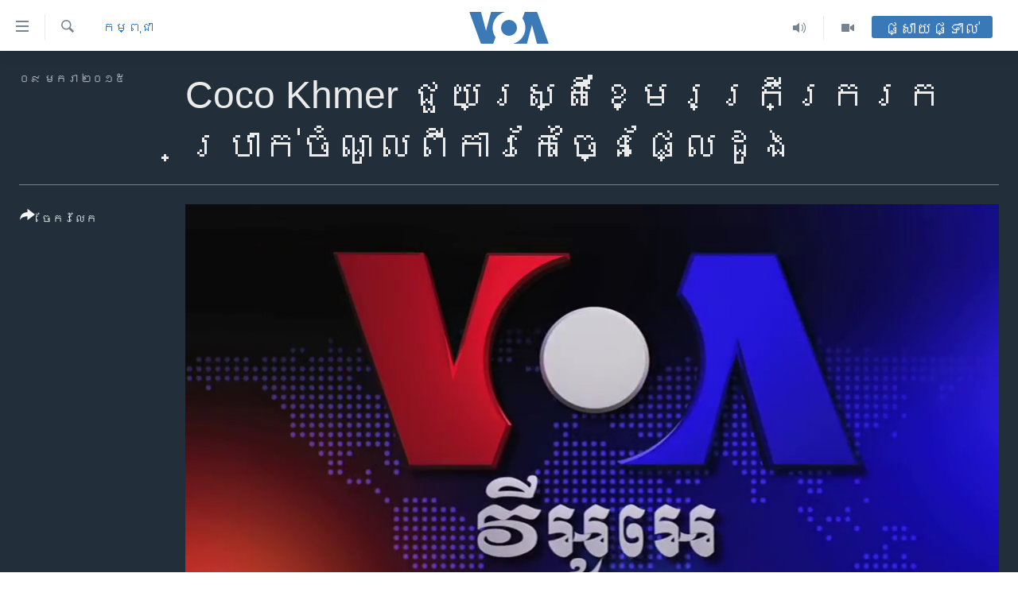

--- FILE ---
content_type: text/html; charset=utf-8
request_url: https://khmer.voanews.com/a/coco-khmer-help-poor-women-to-generate-income-from-coconut/2590716.html
body_size: 11694
content:

<!DOCTYPE html>
<html lang="km" dir="ltr" class="no-js">
<head>
<link href="/Content/responsive/VOA/km-KH/VOA-km-KH.css?&amp;av=0.0.0.0&amp;cb=306" rel="stylesheet"/>
<script src="https://tags.voanews.com/voa-pangea/prod/utag.sync.js"></script> <script type='text/javascript' src='https://www.youtube.com/iframe_api' async></script>
<script type="text/javascript">
//a general 'js' detection, must be on top level in <head>, due to CSS performance
document.documentElement.className = "js";
var cacheBuster = "306";
var appBaseUrl = "/";
var imgEnhancerBreakpoints = [0, 144, 256, 408, 650, 1023, 1597];
var isLoggingEnabled = false;
var isPreviewPage = false;
var isLivePreviewPage = false;
if (!isPreviewPage) {
window.RFE = window.RFE || {};
window.RFE.cacheEnabledByParam = window.location.href.indexOf('nocache=1') === -1;
const url = new URL(window.location.href);
const params = new URLSearchParams(url.search);
// Remove the 'nocache' parameter
params.delete('nocache');
// Update the URL without the 'nocache' parameter
url.search = params.toString();
window.history.replaceState(null, '', url.toString());
} else {
window.addEventListener('load', function() {
const links = window.document.links;
for (let i = 0; i < links.length; i++) {
links[i].href = '#';
links[i].target = '_self';
}
})
}
var pwaEnabled = false;
var swCacheDisabled;
</script>
<meta charset="utf-8" />
<title>Coco Khmer ​ជួយ​ស្ត្រីខ្មែរ​ក្រីក្រ​រកប្រាក់​ចំណូល​ពីការកែច្នៃផ្លែ​ដូង</title>
<meta name="description" content="ទឹកដូង​ជា​ភេសជ្ជៈ​ពេញ​និយម​នៅ​កម្ពុជា​ជាយូរ​មក​ហើយ។ ​ឥឡូវដូង​មាន​ច្រើន ​ហើយ​ក្រុម​ហ៊ុន​មួយ​កំពុង​ជួយស្ត្រី​ក្នុងសហគមន៍​​ក្រីក្រ​បំផុត​នៅ​កម្ពុជា​ដើម្បី​កែច្នៃប្រេង​ដូង។​ ទីភ្នាក់ងារ​ព័ត៌មាន​ Ap ​រាយ​ការណ៍​ពីខេត្ត​កំពត៕" />
<meta name="keywords" content="កម្ពុជា, VOA Khmer, cambodia news in khmer, cambodia spotlight, ព័ត៌មានជាភាសាខ្មែរ, វីអូអេខ្មែរ, ភាសាខ្មែរ, www.voanews.com/khmer, khmer news, khmer cambodia news, voa khmer news today, ព័ត៌មាន​វីអូអេខ្មែរ, ព័ត៌មានខ្មែរ, ព័ត៌មានខ្មែរវីអូអេ, voa khmer​news, coco khmer, coconut, ដូង" />
<meta name="viewport" content="width=device-width, initial-scale=1.0" />
<meta http-equiv="X-UA-Compatible" content="IE=edge" />
<meta name="robots" content="max-image-preview:large"><meta property="fb:pages" content="154829473799" />
<meta name="msvalidate.01" content="3286EE554B6F672A6F2E608C02343C0E" />
<meta name="google-site-verification" content="9N67UibWUmTgBbmaYWYsq5uN7iR6xbECfPAJOqOdq1I" />
<link href="https://khmer.voanews.com/a/coco-khmer-help-poor-women-to-generate-income-from-coconut/2590716.html" rel="canonical" />
<meta name="apple-mobile-web-app-title" content="វីអូអេ" />
<meta name="apple-mobile-web-app-status-bar-style" content="black" />
<meta name="apple-itunes-app" content="app-id=632618796, app-argument=//2590716.ltr" />
<meta content="Coco Khmer ​ជួយ​ស្ត្រីខ្មែរ​ក្រីក្រ​រកប្រាក់​ចំណូល​ពីការកែច្នៃផ្លែ​ដូង" property="og:title" />
<meta content="ទឹកដូង​ជា​ភេសជ្ជៈ​ពេញ​និយម​នៅ​កម្ពុជា​ជាយូរ​មក​ហើយ។ ​ឥឡូវដូង​មាន​ច្រើន ​ហើយ​ក្រុម​ហ៊ុន​មួយ​កំពុង​ជួយស្ត្រី​ក្នុងសហគមន៍​​ក្រីក្រ​បំផុត​នៅ​កម្ពុជា​ដើម្បី​កែច្នៃប្រេង​ដូង។​ ទីភ្នាក់ងារ​ព័ត៌មាន​ Ap ​រាយ​ការណ៍​ពីខេត្ត​កំពត៕" property="og:description" />
<meta content="video.other" property="og:type" />
<meta content="https://khmer.voanews.com/a/coco-khmer-help-poor-women-to-generate-income-from-coconut/2590716.html" property="og:url" />
<meta content="វីអូអេ" property="og:site_name" />
<meta content="https://www.facebook.com/VOAKhmer" property="article:publisher" />
<meta content="https://gdb.voanews.com/d92a98f5-c003-4e34-a429-f462b1a2294b_tv_w1200_h630.jpg" property="og:image" />
<meta content="1200" property="og:image:width" />
<meta content="630" property="og:image:height" />
<meta content="184356595034015" property="fb:app_id" />
<meta content="player" name="twitter:card" />
<meta content="@voakhmer" name="twitter:site" />
<meta content="https://khmer.voanews.com/embed/player/article/2590716.html" name="twitter:player" />
<meta content="435" name="twitter:player:width" />
<meta content="314" name="twitter:player:height" />
<meta content="https://voa-video-ns.akamaized.net/pangeavideo/2015/01/d/d9/d92a98f5-c003-4e34-a429-f462b1a2294b.mp4" name="twitter:player:stream" />
<meta content="video/mp4; codecs=&quot;h264&quot;" name="twitter:player:stream:content_type" />
<meta content="Coco Khmer ​ជួយ​ស្ត្រីខ្មែរ​ក្រីក្រ​រកប្រាក់​ចំណូល​ពីការកែច្នៃផ្លែ​ដូង" name="twitter:title" />
<meta content="ទឹកដូង​ជា​ភេសជ្ជៈ​ពេញ​និយម​នៅ​កម្ពុជា​ជាយូរ​មក​ហើយ។ ​ឥឡូវដូង​មាន​ច្រើន ​ហើយ​ក្រុម​ហ៊ុន​មួយ​កំពុង​ជួយស្ត្រី​ក្នុងសហគមន៍​​ក្រីក្រ​បំផុត​នៅ​កម្ពុជា​ដើម្បី​កែច្នៃប្រេង​ដូង។​ ទីភ្នាក់ងារ​ព័ត៌មាន​ Ap ​រាយ​ការណ៍​ពីខេត្ត​កំពត៕" name="twitter:description" />
<link rel="amphtml" href="https://khmer.voanews.com/amp/coco-khmer-help-poor-women-to-generate-income-from-coconut/2590716.html" />
<script type="application/ld+json">{"duration":"PT5M3S","uploadDate":"2015-01-08 19:14:00Z","embedUrl":"https://khmer.voanews.com/embed/player/article/2590716.html","headline":"Coco Khmer ​ជួយ​ស្ត្រីខ្មែរ​ក្រីក្រ​រកប្រាក់​ចំណូល​ពីការកែច្នៃផ្លែ​ដូង","inLanguage":"km-KH","keywords":"កម្ពុជា, VOA Khmer, cambodia news in khmer, cambodia spotlight, ព័ត៌មានជាភាសាខ្មែរ, វីអូអេខ្មែរ, ភាសាខ្មែរ, www.voanews.com/khmer, khmer news, khmer cambodia news, voa khmer news today, ព័ត៌មាន​វីអូអេខ្មែរ, ព័ត៌មានខ្មែរ, ព័ត៌មានខ្មែរវីអូអេ, voa khmer​news, coco khmer, coconut, ដូង","author":{"@type":"Person","name":"វីអូអេ"},"datePublished":"2015-01-08 19:14:00Z","dateModified":"2015-01-08 19:14:00Z","publisher":{"logo":{"width":512,"height":220,"@type":"ImageObject","url":"https://khmer.voanews.com/Content/responsive/VOA/km-KH/img/logo.png"},"@type":"Organization","url":"https://khmer.voanews.com","sameAs":["https://www.facebook.com/VOAKhmer","https://twitter.com/voakhmer","https://www.youtube.com/VOAKhmer","https://www.instagram.com/voakhmer/","https://t.me/voakhmer"],"name":"វីអូអេ - VOA Khmer","alternateName":""},"thumbnailUrl":"https://gdb.voanews.com/d92a98f5-c003-4e34-a429-f462b1a2294b_tv_w1080_h608.jpg","@context":"https://schema.org","@type":"VideoObject","mainEntityOfPage":"https://khmer.voanews.com/a/coco-khmer-help-poor-women-to-generate-income-from-coconut/2590716.html","url":"https://khmer.voanews.com/a/coco-khmer-help-poor-women-to-generate-income-from-coconut/2590716.html","description":"ទឹកដូង​ជា​ភេសជ្ជៈ​ពេញ​និយម​នៅ​កម្ពុជា​ជាយូរ​មក​ហើយ។ ​ឥឡូវដូង​មាន​ច្រើន ​ហើយ​ក្រុម​ហ៊ុន​មួយ​កំពុង​ជួយស្ត្រី​ក្នុងសហគមន៍​​ក្រីក្រ​បំផុត​នៅ​កម្ពុជា​ដើម្បី​កែច្នៃប្រេង​ដូង។​ ទីភ្នាក់ងារ​ព័ត៌មាន​ Ap ​រាយ​ការណ៍​ពីខេត្ត​កំពត៕","image":{"width":1080,"height":608,"@type":"ImageObject","url":"https://gdb.voanews.com/d92a98f5-c003-4e34-a429-f462b1a2294b_tv_w1080_h608.jpg"},"name":"Coco Khmer ​ជួយ​ស្ត្រីខ្មែរ​ក្រីក្រ​រកប្រាក់​ចំណូល​ពីការកែច្នៃផ្លែ​ដូង"}</script>
<script src="/Scripts/responsive/infographics.b?v=dVbZ-Cza7s4UoO3BqYSZdbxQZVF4BOLP5EfYDs4kqEo1&amp;av=0.0.0.0&amp;cb=306"></script>
<script src="/Scripts/responsive/loader.b?v=Q26XNwrL6vJYKjqFQRDnx01Lk2pi1mRsuLEaVKMsvpA1&amp;av=0.0.0.0&amp;cb=306"></script>
<link rel="icon" type="image/svg+xml" href="/Content/responsive/VOA/img/webApp/favicon.svg" />
<link rel="alternate icon" href="/Content/responsive/VOA/img/webApp/favicon.ico" />
<link rel="apple-touch-icon" sizes="152x152" href="/Content/responsive/VOA/img/webApp/ico-152x152.png" />
<link rel="apple-touch-icon" sizes="144x144" href="/Content/responsive/VOA/img/webApp/ico-144x144.png" />
<link rel="apple-touch-icon" sizes="114x114" href="/Content/responsive/VOA/img/webApp/ico-114x114.png" />
<link rel="apple-touch-icon" sizes="72x72" href="/Content/responsive/VOA/img/webApp/ico-72x72.png" />
<link rel="apple-touch-icon-precomposed" href="/Content/responsive/VOA/img/webApp/ico-57x57.png" />
<link rel="icon" sizes="192x192" href="/Content/responsive/VOA/img/webApp/ico-192x192.png" />
<link rel="icon" sizes="128x128" href="/Content/responsive/VOA/img/webApp/ico-128x128.png" />
<meta name="msapplication-TileColor" content="#ffffff" />
<meta name="msapplication-TileImage" content="/Content/responsive/VOA/img/webApp/ico-144x144.png" />
<link rel="alternate" type="application/rss+xml" title="VOA - Top Stories [RSS]" href="/api/" />
<link rel="sitemap" type="application/rss+xml" href="/sitemap.xml" />
</head>
<body class=" nav-no-loaded cc_theme pg-media js-category-to-nav pg-video nojs-images ">
<script type="text/javascript" >
var analyticsData = {url:"https://khmer.voanews.com/a/coco-khmer-help-poor-women-to-generate-income-from-coconut/2590716.html",property_id:"467",article_uid:"2590716",page_title:"Coco Khmer ​ជួយ​ស្ត្រីខ្មែរ​ក្រីក្រ​រកប្រាក់​ចំណូល​ពីការកែច្នៃផ្លែ​ដូង",page_type:"video",content_type:"video",subcontent_type:"video",last_modified:"2015-01-08 19:14:00Z",pub_datetime:"2015-01-08 19:14:00Z",pub_year:"2015",pub_month:"01",pub_day:"08",pub_hour:"19",pub_weekday:"Thursday",section:"កម្ពុជា",english_section:"cambodia",byline:"",categories:"cambodia",tags:"voa khmer;cambodia news in khmer;cambodia spotlight;ព័ត៌មានជាភាសាខ្មែរ;វីអូអេខ្មែរ;ភាសាខ្មែរ;www.voanews.com/khmer;khmer news;khmer cambodia news;voa khmer news today;ព័ត៌មាន​វីអូអេខ្មែរ;ព័ត៌មានខ្មែរ;ព័ត៌មានខ្មែរវីអូអេ;voa khmer​news;coco khmer;coconut;ដូង",domain:"khmer.voanews.com",language:"Khmer",language_service:"VOA Khmer",platform:"web",copied:"no",copied_article:"",copied_title:"",runs_js:"Yes",cms_release:"8.44.0.0.306",enviro_type:"prod",slug:"coco-khmer-help-poor-women-to-generate-income-from-coconut",entity:"VOA",short_language_service:"KHM",platform_short:"W",page_name:"Coco Khmer ​ជួយ​ស្ត្រីខ្មែរ​ក្រីក្រ​រកប្រាក់​ចំណូល​ពីការកែច្នៃផ្លែ​ដូង"};
</script>
<noscript><iframe src="https://www.googletagmanager.com/ns.html?id=GTM-N8MP7P" height="0" width="0" style="display:none;visibility:hidden"></iframe></noscript><script type="text/javascript" data-cookiecategory="analytics">
var gtmEventObject = Object.assign({}, analyticsData, {event: 'page_meta_ready'});window.dataLayer = window.dataLayer || [];window.dataLayer.push(gtmEventObject);
if (top.location === self.location) { //if not inside of an IFrame
var renderGtm = "true";
if (renderGtm === "true") {
(function(w,d,s,l,i){w[l]=w[l]||[];w[l].push({'gtm.start':new Date().getTime(),event:'gtm.js'});var f=d.getElementsByTagName(s)[0],j=d.createElement(s),dl=l!='dataLayer'?'&l='+l:'';j.async=true;j.src='//www.googletagmanager.com/gtm.js?id='+i+dl;f.parentNode.insertBefore(j,f);})(window,document,'script','dataLayer','GTM-N8MP7P');
}
}
</script>
<!--Analytics tag js version start-->
<script type="text/javascript" data-cookiecategory="analytics">
var utag_data = Object.assign({}, analyticsData, {});
if(typeof(TealiumTagFrom)==='function' && typeof(TealiumTagSearchKeyword)==='function') {
var utag_from=TealiumTagFrom();var utag_searchKeyword=TealiumTagSearchKeyword();
if(utag_searchKeyword!=null && utag_searchKeyword!=='' && utag_data["search_keyword"]==null) utag_data["search_keyword"]=utag_searchKeyword;if(utag_from!=null && utag_from!=='') utag_data["from"]=TealiumTagFrom();}
if(window.top!== window.self&&utag_data.page_type==="snippet"){utag_data.page_type = 'iframe';}
try{if(window.top!==window.self&&window.self.location.hostname===window.top.location.hostname){utag_data.platform = 'self-embed';utag_data.platform_short = 'se';}}catch(e){if(window.top!==window.self&&window.self.location.search.includes("platformType=self-embed")){utag_data.platform = 'cross-promo';utag_data.platform_short = 'cp';}}
(function(a,b,c,d){ a="https://tags.voanews.com/voa-pangea/prod/utag.js"; b=document;c="script";d=b.createElement(c);d.src=a;d.type="text/java"+c;d.async=true; a=b.getElementsByTagName(c)[0];a.parentNode.insertBefore(d,a); })();
</script>
<!--Analytics tag js version end-->
<!-- Analytics tag management NoScript -->
<noscript>
<img style="position: absolute; border: none;" src="https://ssc.voanews.com/b/ss/bbgprod,bbgentityvoa/1/G.4--NS/1656192348?pageName=voa%3akhm%3aw%3avideo%3acoco%20khmer%20%e2%80%8b%e1%9e%87%e1%9e%bd%e1%9e%99%e2%80%8b%e1%9e%9f%e1%9f%92%e1%9e%8f%e1%9f%92%e1%9e%9a%e1%9e%b8%e1%9e%81%e1%9f%92%e1%9e%98%e1%9f%82%e1%9e%9a%e2%80%8b%e1%9e%80%e1%9f%92%e1%9e%9a%e1%9e%b8%e1%9e%80%e1%9f%92%e1%9e%9a%e2%80%8b%e1%9e%9a%e1%9e%80%e1%9e%94%e1%9f%92%e1%9e%9a%e1%9e%b6%e1%9e%80%e1%9f%8b%e2%80%8b%e1%9e%85%e1%9f%86%e1%9e%8e%e1%9e%bc%e1%9e%9b%e2%80%8b%e1%9e%96%e1%9e%b8%e1%9e%80%e1%9e%b6%e1%9e%9a%e1%9e%80%e1%9f%82%e1%9e%85%e1%9f%92%e1%9e%93%e1%9f%83%e1%9e%95%e1%9f%92%e1%9e%9b%e1%9f%82%e2%80%8b%e1%9e%8a%e1%9e%bc%e1%9e%84&amp;c6=coco%20khmer%20%e2%80%8b%e1%9e%87%e1%9e%bd%e1%9e%99%e2%80%8b%e1%9e%9f%e1%9f%92%e1%9e%8f%e1%9f%92%e1%9e%9a%e1%9e%b8%e1%9e%81%e1%9f%92%e1%9e%98%e1%9f%82%e1%9e%9a%e2%80%8b%e1%9e%80%e1%9f%92%e1%9e%9a%e1%9e%b8%e1%9e%80%e1%9f%92%e1%9e%9a%e2%80%8b%e1%9e%9a%e1%9e%80%e1%9e%94%e1%9f%92%e1%9e%9a%e1%9e%b6%e1%9e%80%e1%9f%8b%e2%80%8b%e1%9e%85%e1%9f%86%e1%9e%8e%e1%9e%bc%e1%9e%9b%e2%80%8b%e1%9e%96%e1%9e%b8%e1%9e%80%e1%9e%b6%e1%9e%9a%e1%9e%80%e1%9f%82%e1%9e%85%e1%9f%92%e1%9e%93%e1%9f%83%e1%9e%95%e1%9f%92%e1%9e%9b%e1%9f%82%e2%80%8b%e1%9e%8a%e1%9e%bc%e1%9e%84&amp;v36=8.44.0.0.306&amp;v6=D=c6&amp;g=https%3a%2f%2fkhmer.voanews.com%2fa%2fcoco-khmer-help-poor-women-to-generate-income-from-coconut%2f2590716.html&amp;c1=D=g&amp;v1=D=g&amp;events=event1&amp;c16=voa%20khmer&amp;v16=D=c16&amp;c5=cambodia&amp;v5=D=c5&amp;ch=%e1%9e%80%e1%9e%98%e1%9f%92%e1%9e%96%e1%9e%bb%e1%9e%87%e1%9e%b6&amp;c15=khmer&amp;v15=D=c15&amp;c4=video&amp;v4=D=c4&amp;c14=2590716&amp;v14=D=c14&amp;v20=no&amp;c17=web&amp;v17=D=c17&amp;mcorgid=518abc7455e462b97f000101%40adobeorg&amp;server=khmer.voanews.com&amp;pageType=D=c4&amp;ns=bbg&amp;v29=D=server&amp;v25=voa&amp;v30=467&amp;v105=D=User-Agent " alt="analytics" width="1" height="1" /></noscript>
<!-- End of Analytics tag management NoScript -->
<!--*** Accessibility links - For ScreenReaders only ***-->
<section>
<div class="sr-only">
<h2>ភ្ជាប់​ទៅ​គេហទំព័រ​ទាក់ទង</h2>
<ul>
<li><a href="#content" data-disable-smooth-scroll="1">រំលង​និង​ចូល​ទៅ​​ទំព័រ​ព័ត៌មាន​​តែ​ម្តង</a></li>
<li><a href="#navigation" data-disable-smooth-scroll="1">រំលង​និង​ចូល​ទៅ​ទំព័រ​រចនាសម្ព័ន្ធ​</a></li>
<li><a href="#txtHeaderSearch" data-disable-smooth-scroll="1">រំលង​និង​ចូល​ទៅ​កាន់​ទំព័រ​ស្វែង​រក</a></li>
</ul>
</div>
</section>
<div dir="ltr">
<div id="page">
<aside>
<div class="ctc-message pos-fix">
<div class="ctc-message__inner">Link has been copied to clipboard</div>
</div>
</aside>
<div class="hdr-20 hdr-20--big">
<div class="hdr-20__inner">
<div class="hdr-20__max pos-rel">
<div class="hdr-20__side hdr-20__side--primary d-flex">
<label data-for="main-menu-ctrl" data-switcher-trigger="true" data-switch-target="main-menu-ctrl" class="burger hdr-trigger pos-rel trans-trigger" data-trans-evt="click" data-trans-id="menu">
<span class="ico ico-close hdr-trigger__ico hdr-trigger__ico--close burger__ico burger__ico--close"></span>
<span class="ico ico-menu hdr-trigger__ico hdr-trigger__ico--open burger__ico burger__ico--open"></span>
</label>
<div class="menu-pnl pos-fix trans-target" data-switch-target="main-menu-ctrl" data-trans-id="menu">
<div class="menu-pnl__inner">
<nav class="main-nav menu-pnl__item menu-pnl__item--first">
<ul class="main-nav__list accordeon" data-analytics-tales="false" data-promo-name="link" data-location-name="nav,secnav">
<li class="main-nav__item">
<a class="main-nav__item-name main-nav__item-name--link" href="/p/6039.html" title="កម្ពុជា" data-item-name="cambodia-news" >កម្ពុជា</a>
</li>
<li class="main-nav__item">
<a class="main-nav__item-name main-nav__item-name--link" href="https://khmer.voanews.com/p/7317.html" title="អន្តរជាតិ" target="_blank" rel="noopener">អន្តរជាតិ</a>
</li>
<li class="main-nav__item">
<a class="main-nav__item-name main-nav__item-name--link" href="/z/2290" title="អាមេរិក" data-item-name="united-states" >អាមេរិក</a>
</li>
<li class="main-nav__item">
<a class="main-nav__item-name main-nav__item-name--link" href="/z/7448" title="ចិន" data-item-name="China-news" >ចិន</a>
</li>
<li class="main-nav__item">
<a class="main-nav__item-name main-nav__item-name--link" href="/hellovoa" title="ហេឡូវីអូអេ" data-item-name="hello-voa-show" >ហេឡូវីអូអេ</a>
</li>
<li class="main-nav__item">
<a class="main-nav__item-name main-nav__item-name--link" href="/creativecambodia" title="កម្ពុជាច្នៃប្រតិដ្ឋ" data-item-name="creativecambodia" >កម្ពុជាច្នៃប្រតិដ្ឋ</a>
</li>
<li class="main-nav__item">
<a class="main-nav__item-name main-nav__item-name--link" href="/newsevents" title="ព្រឹត្តិការណ៍ព័ត៌មាន" data-item-name="news-events" >ព្រឹត្តិការណ៍ព័ត៌មាន</a>
</li>
<li class="main-nav__item">
<a class="main-nav__item-name main-nav__item-name--link" href="https://khmer.voanews.com/programs/tv" title="ទូរទស្សន៍ / វីដេអូ​" >ទូរទស្សន៍ / វីដេអូ​</a>
</li>
<li class="main-nav__item">
<a class="main-nav__item-name main-nav__item-name--link" href="http://khmer.voanews.com/programindex.html" title="វិទ្យុ / ផតខាសថ៍" >វិទ្យុ / ផតខាសថ៍</a>
</li>
<li class="main-nav__item">
<a class="main-nav__item-name main-nav__item-name--link" href="/allprograms" title="កម្មវិធីទាំងអស់" data-item-name="allprograms" >កម្មវិធីទាំងអស់</a>
</li>
</ul>
</nav>
<div class="menu-pnl__item">
<a href="https://www.voacambodia.com/" class="menu-pnl__item-link" alt="Khmer English">Khmer English</a>
</div>
<div class="menu-pnl__item menu-pnl__item--social">
<h5 class="menu-pnl__sub-head">បណ្តាញ​សង្គម</h5>
<a href="https://www.facebook.com/VOAKhmer" title="តាមដាន​​តាម​ Facebook" data-analytics-text="follow_on_facebook" class="btn btn--rounded btn--social-inverted menu-pnl__btn js-social-btn btn-facebook" target="_blank" rel="noopener">
<span class="ico ico-facebook-alt ico--rounded"></span>
</a>
<a href="https://twitter.com/voakhmer" title="តាមដាន​​តាម​ Twitter" data-analytics-text="follow_on_twitter" class="btn btn--rounded btn--social-inverted menu-pnl__btn js-social-btn btn-twitter" target="_blank" rel="noopener">
<span class="ico ico-twitter ico--rounded"></span>
</a>
<a href="https://www.youtube.com/VOAKhmer" title="តាមដាន​​តាម​ YouTube" data-analytics-text="follow_on_youtube" class="btn btn--rounded btn--social-inverted menu-pnl__btn js-social-btn btn-youtube" target="_blank" rel="noopener">
<span class="ico ico-youtube ico--rounded"></span>
</a>
<a href="https://www.instagram.com/voakhmer/" title="Follow us on Instagram" data-analytics-text="follow_on_instagram" class="btn btn--rounded btn--social-inverted menu-pnl__btn js-social-btn btn-instagram" target="_blank" rel="noopener">
<span class="ico ico-instagram ico--rounded"></span>
</a>
</div>
<div class="menu-pnl__item">
<a href="/navigation/allsites" class="menu-pnl__item-link">
<span class="ico ico-languages "></span>
ភាសា
</a>
</div>
</div>
</div>
<label data-for="top-search-ctrl" data-switcher-trigger="true" data-switch-target="top-search-ctrl" class="top-srch-trigger hdr-trigger">
<span class="ico ico-close hdr-trigger__ico hdr-trigger__ico--close top-srch-trigger__ico top-srch-trigger__ico--close"></span>
<span class="ico ico-search hdr-trigger__ico hdr-trigger__ico--open top-srch-trigger__ico top-srch-trigger__ico--open"></span>
</label>
<div class="srch-top srch-top--in-header" data-switch-target="top-search-ctrl">
<div class="container">
<form action="/s" class="srch-top__form srch-top__form--in-header" id="form-topSearchHeader" method="get" role="search"><label for="txtHeaderSearch" class="sr-only">ស្វែង​រក</label>
<input type="text" id="txtHeaderSearch" name="k" placeholder="ស្វែង​រក​ពាក្យ..." accesskey="s" value="" class="srch-top__input analyticstag-event" onkeydown="if (event.keyCode === 13) { FireAnalyticsTagEventOnSearch('search', $dom.get('#txtHeaderSearch')[0].value) }" />
<button title="ស្វែង​រក" type="submit" class="btn btn--top-srch analyticstag-event" onclick="FireAnalyticsTagEventOnSearch('search', $dom.get('#txtHeaderSearch')[0].value) ">
<span class="ico ico-search"></span>
</button></form>
</div>
</div>
<a href="/" class="main-logo-link">
<img src="/Content/responsive/VOA/km-KH/img/logo-compact.svg" class="main-logo main-logo--comp" alt="site logo">
<img src="/Content/responsive/VOA/km-KH/img/logo.svg" class="main-logo main-logo--big" alt="site logo">
</a>
</div>
<div class="hdr-20__side hdr-20__side--secondary d-flex">
<a href="/p/6001.html" title="Video" class="hdr-20__secondary-item" data-item-name="video">
<span class="ico ico-video hdr-20__secondary-icon"></span>
</a>
<a href="/programs/radio" title="Audio" class="hdr-20__secondary-item" data-item-name="audio">
<span class="ico ico-audio hdr-20__secondary-icon"></span>
</a>
<a href="/s" title="ស្វែង​រក" class="hdr-20__secondary-item hdr-20__secondary-item--search" data-item-name="search">
<span class="ico ico-search hdr-20__secondary-icon hdr-20__secondary-icon--search"></span>
</a>
<div class="hdr-20__secondary-item live-b-drop">
<div class="live-b-drop__off">
<a href="/live/" class="live-b-drop__link" title="ផ្សាយផ្ទាល់" data-item-name="live">
<span class="badge badge--live-btn badge--live-btn-off">
ផ្សាយផ្ទាល់
</span>
</a>
</div>
<div class="live-b-drop__on hidden">
<label data-for="live-ctrl" data-switcher-trigger="true" data-switch-target="live-ctrl" class="live-b-drop__label pos-rel">
<span class="badge badge--live badge--live-btn">
ផ្សាយផ្ទាល់
</span>
<span class="ico ico-close live-b-drop__label-ico live-b-drop__label-ico--close"></span>
</label>
<div class="live-b-drop__panel" id="targetLivePanelDiv" data-switch-target="live-ctrl"></div>
</div>
</div>
<div class="srch-bottom">
<form action="/s" class="srch-bottom__form d-flex" id="form-bottomSearch" method="get" role="search"><label for="txtSearch" class="sr-only">ស្វែង​រក</label>
<input type="search" id="txtSearch" name="k" placeholder="ស្វែង​រក​ពាក្យ..." accesskey="s" value="" class="srch-bottom__input analyticstag-event" onkeydown="if (event.keyCode === 13) { FireAnalyticsTagEventOnSearch('search', $dom.get('#txtSearch')[0].value) }" />
<button title="ស្វែង​រក" type="submit" class="btn btn--bottom-srch analyticstag-event" onclick="FireAnalyticsTagEventOnSearch('search', $dom.get('#txtSearch')[0].value) ">
<span class="ico ico-search"></span>
</button></form>
</div>
</div>
<img src="/Content/responsive/VOA/km-KH/img/logo-print.gif" class="logo-print" alt="site logo">
<img src="/Content/responsive/VOA/km-KH/img/logo-print_color.png" class="logo-print logo-print--color" alt="site logo">
</div>
</div>
</div>
<script>
if (document.body.className.indexOf('pg-home') > -1) {
var nav2In = document.querySelector('.hdr-20__inner');
var nav2Sec = document.querySelector('.hdr-20__side--secondary');
var secStyle = window.getComputedStyle(nav2Sec);
if (nav2In && window.pageYOffset < 150 && secStyle['position'] !== 'fixed') {
nav2In.classList.add('hdr-20__inner--big')
}
}
</script>
<div class="c-hlights c-hlights--breaking c-hlights--no-item" data-hlight-display="mobile,desktop">
<div class="c-hlights__wrap container p-0">
<div class="c-hlights__nav">
<a role="button" href="#" title="មុន">
<span class="ico ico-chevron-backward m-0"></span>
<span class="sr-only">មុន</span>
</a>
<a role="button" href="#" title="បន្ទាប់">
<span class="ico ico-chevron-forward m-0"></span>
<span class="sr-only">បន្ទាប់</span>
</a>
</div>
<span class="c-hlights__label">
<span class="">ព័ត៌មាន​​ថ្មី</span>
<span class="switcher-trigger">
<label data-for="more-less-1" data-switcher-trigger="true" class="switcher-trigger__label switcher-trigger__label--more p-b-0" title="ផ្សេង​ទៀត">
<span class="ico ico-chevron-down"></span>
</label>
<label data-for="more-less-1" data-switcher-trigger="true" class="switcher-trigger__label switcher-trigger__label--less p-b-0" title="បិទ">
<span class="ico ico-chevron-up"></span>
</label>
</span>
</span>
<ul class="c-hlights__items switcher-target" data-switch-target="more-less-1">
</ul>
</div>
</div> <div id="content">
<div class="media-container">
<div class="container">
<div class="hdr-container">
<div class="row">
<div class="col-category col-xs-12 col-md-2 pull-left"> <div class="category js-category">
<a class="" href="/z/2277">កម្ពុជា</a> </div>
</div><div class="col-title col-xs-12 col-lg-10 pull-right"> <h1 class="">
Coco Khmer ​ជួយ​ស្ត្រីខ្មែរ​ក្រីក្រ​រកប្រាក់​ចំណូល​ពីការកែច្នៃផ្លែ​ដូង
</h1>
</div><div class="col-publishing-details col-xs-12 col-md-2 pull-left"> <div class="publishing-details ">
<div class="published">
<span class="date" >
<time pubdate="pubdate" datetime="2015-01-09T02:14:00+07:00">
០៩ មករា ២០១៥
</time>
</span>
</div>
</div>
</div><div class="col-lg-12 separator"> <div class="separator">
<hr class="title-line" />
</div>
</div><div class="col-multimedia col-xs-12 col-md-10 pull-right"> <div class="media-pholder media-pholder--video ">
<div class="c-sticky-container" data-poster="https://gdb.voanews.com/d92a98f5-c003-4e34-a429-f462b1a2294b_tv_w250_r1.jpg">
<div class="c-sticky-element" data-sp_api="pangea-video" data-persistent data-persistent-browse-out >
<div class="c-mmp c-mmp--enabled c-mmp--loading c-mmp--video c-mmp--detail c-mmp--has-poster c-sticky-element__swipe-el"
data-player_id="" data-title="Coco Khmer ​ជួយ​ស្ត្រីខ្មែរ​ក្រីក្រ​រកប្រាក់​ចំណូល​ពីការកែច្នៃផ្លែ​ដូង" data-hide-title="False"
data-breakpoint_s="320" data-breakpoint_m="640" data-breakpoint_l="992"
data-hlsjs-src="/Scripts/responsive/hls.b"
data-bypass-dash-for-vod="true"
data-bypass-dash-for-live-video="true"
data-bypass-dash-for-live-audio="true"
id="player2590716">
<div class="c-mmp__poster js-poster c-mmp__poster--video">
<img src="https://gdb.voanews.com/d92a98f5-c003-4e34-a429-f462b1a2294b_tv_w250_r1.jpg" alt="Coco Khmer ​ជួយ​ស្ត្រីខ្មែរ​ក្រីក្រ​រកប្រាក់​ចំណូល​ពីការកែច្នៃផ្លែ​ដូង" title="Coco Khmer ​ជួយ​ស្ត្រីខ្មែរ​ក្រីក្រ​រកប្រាក់​ចំណូល​ពីការកែច្នៃផ្លែ​ដូង" class="c-mmp__poster-image-h" />
</div>
<a class="c-mmp__fallback-link" href="https://voa-video-ns.akamaized.net/pangeavideo/2015/01/d/d9/d92a98f5-c003-4e34-a429-f462b1a2294b_hq.mp4">
<span class="c-mmp__fallback-link-icon">
<span class="ico ico-play"></span>
</span>
</a>
<div class="c-spinner">
<img src="/Content/responsive/img/player-spinner.png" alt="សូម​រង់ចាំ" title="សូម​រង់ចាំ" />
</div>
<span class="c-mmp__big_play_btn js-btn-play-big">
<span class="ico ico-play"></span>
</span>
<div class="c-mmp__player">
<video src="https://voa-video-ns.akamaized.net/pangeavideo/2015/01/d/d9/d92a98f5-c003-4e34-a429-f462b1a2294b_hq.mp4" data-fallbacksrc="https://voa-video-ns.akamaized.net/pangeavideo/2015/01/d/d9/d92a98f5-c003-4e34-a429-f462b1a2294b.mp4" data-fallbacktype="video/mp4" data-type="video/mp4" data-info="Auto" data-sources="[{&quot;AmpSrc&quot;:&quot;https://voa-video-ns.akamaized.net/pangeavideo/2015/01/d/d9/d92a98f5-c003-4e34-a429-f462b1a2294b_mobile.mp4&quot;,&quot;Src&quot;:&quot;https://voa-video-ns.akamaized.net/pangeavideo/2015/01/d/d9/d92a98f5-c003-4e34-a429-f462b1a2294b_mobile.mp4&quot;,&quot;Type&quot;:&quot;video/mp4&quot;,&quot;DataInfo&quot;:&quot;270p&quot;,&quot;Url&quot;:null,&quot;BlockAutoTo&quot;:null,&quot;BlockAutoFrom&quot;:null},{&quot;AmpSrc&quot;:&quot;https://voa-video-ns.akamaized.net/pangeavideo/2015/01/d/d9/d92a98f5-c003-4e34-a429-f462b1a2294b.mp4&quot;,&quot;Src&quot;:&quot;https://voa-video-ns.akamaized.net/pangeavideo/2015/01/d/d9/d92a98f5-c003-4e34-a429-f462b1a2294b.mp4&quot;,&quot;Type&quot;:&quot;video/mp4&quot;,&quot;DataInfo&quot;:&quot;360p&quot;,&quot;Url&quot;:null,&quot;BlockAutoTo&quot;:null,&quot;BlockAutoFrom&quot;:null},{&quot;AmpSrc&quot;:&quot;https://voa-video-ns.akamaized.net/pangeavideo/2015/01/d/d9/d92a98f5-c003-4e34-a429-f462b1a2294b_hq.mp4&quot;,&quot;Src&quot;:&quot;https://voa-video-ns.akamaized.net/pangeavideo/2015/01/d/d9/d92a98f5-c003-4e34-a429-f462b1a2294b_hq.mp4&quot;,&quot;Type&quot;:&quot;video/mp4&quot;,&quot;DataInfo&quot;:&quot;576p&quot;,&quot;Url&quot;:null,&quot;BlockAutoTo&quot;:null,&quot;BlockAutoFrom&quot;:null}]" data-pub_datetime="2015-01-08 19:14:00Z" data-lt-on-play="0" data-lt-url="" data-autoplay data-preload webkit-playsinline="webkit-playsinline" playsinline="playsinline" style="width:100%; height:100%" title="Coco Khmer ​ជួយ​ស្ត្រីខ្មែរ​ក្រីក្រ​រកប្រាក់​ចំណូល​ពីការកែច្នៃផ្លែ​ដូង" data-aspect-ratio="640/360" data-sdkadaptive="true" data-sdkamp="false" data-sdktitle="Coco Khmer ​ជួយ​ស្ត្រីខ្មែរ​ក្រីក្រ​រកប្រាក់​ចំណូល​ពីការកែច្នៃផ្លែ​ដូង" data-sdkvideo="html5" data-sdkid="2590716" data-sdktype="Video ondemand">
</video>
</div>
<div class="c-mmp__overlay c-mmp__overlay--title c-mmp__overlay--partial c-mmp__overlay--disabled c-mmp__overlay--slide-from-top js-c-mmp__title-overlay">
<span class="c-mmp__overlay-actions c-mmp__overlay-actions-top js-overlay-actions">
<span class="c-mmp__overlay-actions-link c-mmp__overlay-actions-link--embed js-btn-embed-overlay" title="Embed">
<span class="c-mmp__overlay-actions-link-ico ico ico-embed-code"></span>
<span class="c-mmp__overlay-actions-link-text">Embed</span>
</span>
<span class="c-mmp__overlay-actions-link c-mmp__overlay-actions-link--close-sticky c-sticky-element__close-el" title="close">
<span class="c-mmp__overlay-actions-link-ico ico ico-close"></span>
</span>
</span>
<div class="c-mmp__overlay-title js-overlay-title">
<h5 class="c-mmp__overlay-media-title">
<a class="js-media-title-link" href="/a/coco-khmer-help-poor-women-to-generate-income-from-coconut/2590716.html" target="_blank" rel="noopener" title="Coco Khmer ​ជួយ​ស្ត្រីខ្មែរ​ក្រីក្រ​រកប្រាក់​ចំណូល​ពីការកែច្នៃផ្លែ​ដូង">Coco Khmer ​ជួយ​ស្ត្រីខ្មែរ​ក្រីក្រ​រកប្រាក់​ចំណូល​ពីការកែច្នៃផ្លែ​ដូង</a>
</h5>
</div>
</div>
<div class="c-mmp__overlay c-mmp__overlay--sharing c-mmp__overlay--disabled c-mmp__overlay--slide-from-bottom js-c-mmp__sharing-overlay">
<span class="c-mmp__overlay-actions">
<span class="c-mmp__overlay-actions-link c-mmp__overlay-actions-link--embed js-btn-embed-overlay" title="Embed">
<span class="c-mmp__overlay-actions-link-ico ico ico-embed-code"></span>
<span class="c-mmp__overlay-actions-link-text">Embed</span>
</span>
<span class="c-mmp__overlay-actions-link c-mmp__overlay-actions-link--close js-btn-close-overlay" title="close">
<span class="c-mmp__overlay-actions-link-ico ico ico-close"></span>
</span>
</span>
<div class="c-mmp__overlay-tabs">
<div class="c-mmp__overlay-tab c-mmp__overlay-tab--disabled c-mmp__overlay-tab--slide-backward js-tab-embed-overlay" data-trigger="js-btn-embed-overlay" data-embed-source="//khmer.voanews.com/embed/player/0/2590716.html?type=video" role="form">
<div class="c-mmp__overlay-body c-mmp__overlay-body--centered-vertical">
<div class="column">
<div class="c-mmp__status-msg ta-c js-message-embed-code-copied" role="tooltip">
The code has been copied to your clipboard.
</div>
<div class="c-mmp__form-group ta-c">
<input type="text" name="embed_code" class="c-mmp__input-text js-embed-code" dir="ltr" value="" readonly />
<span class="c-mmp__input-btn js-btn-copy-embed-code" title="Copy to clipboard"><span class="ico ico-content-copy"></span></span>
</div>
<hr class="c-mmp__separator-line" />
<div class="c-mmp__form-group ta-c">
<label class="c-mmp__form-inline-element">
<span class="c-mmp__form-inline-element-text" title="width">width</span>
<input type="text" title="width" value="640" data-default="640" dir="ltr" name="embed_width" class="ta-c c-mmp__input-text c-mmp__input-text--xs js-video-embed-width" aria-live="assertive" />
<span class="c-mmp__input-suffix">px</span>
</label>
<label class="c-mmp__form-inline-element">
<span class="c-mmp__form-inline-element-text" title="height">height</span>
<input type="text" title="height" value="360" data-default="360" dir="ltr" name="embed_height" class="ta-c c-mmp__input-text c-mmp__input-text--xs js-video-embed-height" aria-live="assertive" />
<span class="c-mmp__input-suffix">px</span>
</label>
</div>
</div>
</div>
</div>
<div class="c-mmp__overlay-tab c-mmp__overlay-tab--disabled c-mmp__overlay-tab--slide-forward js-tab-sharing-overlay" data-trigger="js-btn-sharing-overlay" role="form">
<div class="c-mmp__overlay-body c-mmp__overlay-body--centered-vertical">
<div class="column">
<div class="not-apply-to-sticky audio-fl-bwd">
<aside class="player-content-share share share--mmp" role="complementary"
data-share-url="https://khmer.voanews.com/a/2590716.html" data-share-title="Coco Khmer ​ជួយ​ស្ត្រីខ្មែរ​ក្រីក្រ​រកប្រាក់​ចំណូល​ពីការកែច្នៃផ្លែ​ដូង" data-share-text="">
<ul class="share__list">
<li class="share__item">
<a href="https://facebook.com/sharer.php?u=https%3a%2f%2fkhmer.voanews.com%2fa%2f2590716.html"
data-analytics-text="share_on_facebook"
title="Facebook" target="_blank"
class="btn bg-transparent js-social-btn">
<span class="ico ico-facebook fs_xl "></span>
</a>
</li>
<li class="share__item">
<a href="https://twitter.com/share?url=https%3a%2f%2fkhmer.voanews.com%2fa%2f2590716.html&amp;text=Coco+Khmer+%e2%80%8b%e1%9e%87%e1%9e%bd%e1%9e%99%e2%80%8b%e1%9e%9f%e1%9f%92%e1%9e%8f%e1%9f%92%e1%9e%9a%e1%9e%b8%e1%9e%81%e1%9f%92%e1%9e%98%e1%9f%82%e1%9e%9a%e2%80%8b%e1%9e%80%e1%9f%92%e1%9e%9a%e1%9e%b8%e1%9e%80%e1%9f%92%e1%9e%9a%e2%80%8b%e1%9e%9a%e1%9e%80%e1%9e%94%e1%9f%92%e1%9e%9a%e1%9e%b6%e1%9e%80%e1%9f%8b%e2%80%8b%e1%9e%85%e1%9f%86%e1%9e%8e%e1%9e%bc%e1%9e%9b%e2%80%8b%e1%9e%96%e1%9e%b8%e1%9e%80%e1%9e%b6%e1%9e%9a%e1%9e%80%e1%9f%82%e1%9e%85%e1%9f%92%e1%9e%93%e1%9f%83%e1%9e%95%e1%9f%92%e1%9e%9b%e1%9f%82%e2%80%8b%e1%9e%8a%e1%9e%bc%e1%9e%84"
data-analytics-text="share_on_twitter"
title="Twitter" target="_blank"
class="btn bg-transparent js-social-btn">
<span class="ico ico-twitter fs_xl "></span>
</a>
</li>
<li class="share__item">
<a href="/a/2590716.html" title="Share this media" class="btn bg-transparent" target="_blank" rel="noopener">
<span class="ico ico-ellipsis fs_xl "></span>
</a>
</li>
</ul>
</aside>
</div>
<hr class="c-mmp__separator-line audio-fl-bwd xs-hidden s-hidden" />
<div class="c-mmp__status-msg ta-c js-message-share-url-copied" role="tooltip">
The URL has been copied to your clipboard
</div>
<div class="c-mmp__form-group ta-c audio-fl-bwd xs-hidden s-hidden">
<input type="text" name="share_url" class="c-mmp__input-text js-share-url" value="https://khmer.voanews.com/a/coco-khmer-help-poor-women-to-generate-income-from-coconut/2590716.html" dir="ltr" readonly />
<span class="c-mmp__input-btn js-btn-copy-share-url" title="Copy to clipboard"><span class="ico ico-content-copy"></span></span>
</div>
</div>
</div>
</div>
</div>
</div>
<div class="c-mmp__overlay c-mmp__overlay--settings c-mmp__overlay--disabled c-mmp__overlay--slide-from-bottom js-c-mmp__settings-overlay">
<span class="c-mmp__overlay-actions">
<span class="c-mmp__overlay-actions-link c-mmp__overlay-actions-link--close js-btn-close-overlay" title="close">
<span class="c-mmp__overlay-actions-link-ico ico ico-close"></span>
</span>
</span>
<div class="c-mmp__overlay-body c-mmp__overlay-body--centered-vertical">
<div class="column column--scrolling js-sources"></div>
</div>
</div>
<div class="c-mmp__overlay c-mmp__overlay--disabled js-c-mmp__disabled-overlay">
<div class="c-mmp__overlay-body c-mmp__overlay-body--centered-vertical">
<div class="column">
<p class="ta-c"><span class="ico ico-clock"></span>No media source currently available</p>
</div>
</div>
</div>
<div class="c-mmp__cpanel-container js-cpanel-container">
<div class="c-mmp__cpanel c-mmp__cpanel--hidden">
<div class="c-mmp__cpanel-playback-controls">
<span class="c-mmp__cpanel-btn c-mmp__cpanel-btn--play js-btn-play" title="play">
<span class="ico ico-play m-0"></span>
</span>
<span class="c-mmp__cpanel-btn c-mmp__cpanel-btn--pause js-btn-pause" title="pause">
<span class="ico ico-pause m-0"></span>
</span>
</div>
<div class="c-mmp__cpanel-progress-controls">
<span class="c-mmp__cpanel-progress-controls-current-time js-current-time" dir="ltr">0:00</span>
<span class="c-mmp__cpanel-progress-controls-duration js-duration" dir="ltr">
0:05:03
</span>
<span class="c-mmp__indicator c-mmp__indicator--horizontal" dir="ltr">
<span class="c-mmp__indicator-lines js-progressbar">
<span class="c-mmp__indicator-line c-mmp__indicator-line--range js-playback-range" style="width:100%"></span>
<span class="c-mmp__indicator-line c-mmp__indicator-line--buffered js-playback-buffered" style="width:0%"></span>
<span class="c-mmp__indicator-line c-mmp__indicator-line--tracked js-playback-tracked" style="width:0%"></span>
<span class="c-mmp__indicator-line c-mmp__indicator-line--played js-playback-played" style="width:0%"></span>
<span class="c-mmp__indicator-line c-mmp__indicator-line--live js-playback-live"><span class="strip"></span></span>
<span class="c-mmp__indicator-btn ta-c js-progressbar-btn">
<button class="c-mmp__indicator-btn-pointer" type="button"></button>
</span>
<span class="c-mmp__badge c-mmp__badge--tracked-time c-mmp__badge--hidden js-progressbar-indicator-badge" dir="ltr" style="left:0%">
<span class="c-mmp__badge-text js-progressbar-indicator-badge-text">0:00</span>
</span>
</span>
</span>
</div>
<div class="c-mmp__cpanel-additional-controls">
<span class="c-mmp__cpanel-additional-controls-volume js-volume-controls">
<span class="c-mmp__cpanel-btn c-mmp__cpanel-btn--volume js-btn-volume" title="volume">
<span class="ico ico-volume-unmuted m-0"></span>
</span>
<span class="c-mmp__indicator c-mmp__indicator--vertical js-volume-panel" dir="ltr">
<span class="c-mmp__indicator-lines js-volumebar">
<span class="c-mmp__indicator-line c-mmp__indicator-line--range js-volume-range" style="height:100%"></span>
<span class="c-mmp__indicator-line c-mmp__indicator-line--volume js-volume-level" style="height:0%"></span>
<span class="c-mmp__indicator-slider">
<span class="c-mmp__indicator-btn ta-c c-mmp__indicator-btn--hidden js-volumebar-btn">
<button class="c-mmp__indicator-btn-pointer" type="button"></button>
</span>
</span>
</span>
</span>
</span>
<div class="c-mmp__cpanel-additional-controls-settings js-settings-controls">
<span class="c-mmp__cpanel-btn c-mmp__cpanel-btn--settings-overlay js-btn-settings-overlay" title="source switch">
<span class="ico ico-settings m-0"></span>
</span>
<span class="c-mmp__cpanel-btn c-mmp__cpanel-btn--settings-expand js-btn-settings-expand" title="source switch">
<span class="ico ico-settings m-0"></span>
</span>
<div class="c-mmp__expander c-mmp__expander--sources js-c-mmp__expander--sources">
<div class="c-mmp__expander-content js-sources"></div>
</div>
</div>
<a href="/embed/player/Article/2590716.html?type=video&amp;FullScreenMode=True" target="_blank" rel="noopener" class="c-mmp__cpanel-btn c-mmp__cpanel-btn--fullscreen js-btn-fullscreen" title="fullscreen">
<span class="ico ico-fullscreen m-0"></span>
</a>
</div>
</div>
</div>
</div>
</div>
</div>
<div class="media-download">
<div class="simple-menu">
<span class="handler">
<span class="ico ico-download"></span>
<span class="label">ទាញ​យក​ពី​តំណភ្ជាប់​ដើម</span>
<span class="ico ico-chevron-down"></span>
</span>
<div class="inner">
<ul class="subitems">
<li class="subitem">
<a href="https://voa-video-ns.akamaized.net/pangeavideo/2015/01/d/d9/d92a98f5-c003-4e34-a429-f462b1a2294b_mobile.mp4?download=1" title="270p | 11.0MB" class="handler"
onclick="FireAnalyticsTagEventOnDownload(this, 'video', 2590716, 'Coco Khmer ​ជួយ​ស្ត្រីខ្មែរ​ក្រីក្រ​រកប្រាក់​ចំណូល​ពីការកែច្នៃផ្លែ​ដូង', null, '', '2015', '01', '08')">
270p | 11.0MB
</a>
</li>
<li class="subitem">
<a href="https://voa-video-ns.akamaized.net/pangeavideo/2015/01/d/d9/d92a98f5-c003-4e34-a429-f462b1a2294b.mp4?download=1" title="360p | 15.9MB" class="handler"
onclick="FireAnalyticsTagEventOnDownload(this, 'video', 2590716, 'Coco Khmer ​ជួយ​ស្ត្រីខ្មែរ​ក្រីក្រ​រកប្រាក់​ចំណូល​ពីការកែច្នៃផ្លែ​ដូង', null, '', '2015', '01', '08')">
360p | 15.9MB
</a>
</li>
<li class="subitem">
<a href="https://voa-video-ns.akamaized.net/pangeavideo/2015/01/d/d9/d92a98f5-c003-4e34-a429-f462b1a2294b_hq.mp4?download=1" title="576p | 31.8MB" class="handler"
onclick="FireAnalyticsTagEventOnDownload(this, 'video', 2590716, 'Coco Khmer ​ជួយ​ស្ត្រីខ្មែរ​ក្រីក្រ​រកប្រាក់​ចំណូល​ពីការកែច្នៃផ្លែ​ដូង', null, '', '2015', '01', '08')">
576p | 31.8MB
</a>
</li>
</ul>
</div>
</div>
</div>
<div class="intro m-t-md" >
<p >ទឹកដូង​ជា​ភេសជ្ជៈ​ពេញ​និយម​នៅ​កម្ពុជា​ជាយូរ​មក​ហើយ។ ​ឥឡូវដូង​មាន​ច្រើន ​ហើយ​ក្រុម​ហ៊ុន​មួយ​កំពុង​ជួយស្ត្រី​ក្នុងសហគមន៍​​ក្រីក្រ​បំផុត​នៅ​កម្ពុជា​ដើម្បី​កែច្នៃប្រេង​ដូង។​ ទីភ្នាក់ងារ​ព័ត៌មាន​ Ap ​រាយ​ការណ៍​ពីខេត្ត​កំពត៕</p>
</div>
</div>
</div><div class="col-xs-12 col-md-2 pull-left article-share pos-rel"> <div class="share--box">
<div class="sticky-share-container" style="display:none">
<div class="container">
<a href="https://khmer.voanews.com" id="logo-sticky-share">&nbsp;</a>
<div class="pg-title pg-title--sticky-share">
Coco Khmer ​ជួយ​ស្ត្រីខ្មែរ​ក្រីក្រ​រកប្រាក់​ចំណូល​ពីការកែច្នៃផ្លែ​ដូង
</div>
<div class="sticked-nav-actions">
<!--This part is for sticky navigation display-->
<p class="buttons link-content-sharing p-0 ">
<button class="btn btn--link btn-content-sharing p-t-0 " id="btnContentSharing" value="text" role="Button" type="" title="ជ្រើសរើស​​មធ្យោបាយ​ចែក​រំលែក​ផ្សេង​ទៀត">
<span class="ico ico-share ico--l"></span>
<span class="btn__text ">
ចែករំលែក
</span>
</button>
</p>
<aside class="content-sharing js-content-sharing js-content-sharing--apply-sticky content-sharing--sticky"
role="complementary"
data-share-url="https://khmer.voanews.com/a/coco-khmer-help-poor-women-to-generate-income-from-coconut/2590716.html" data-share-title="Coco Khmer ​ជួយ​ស្ត្រីខ្មែរ​ក្រីក្រ​រកប្រាក់​ចំណូល​ពីការកែច្នៃផ្លែ​ដូង" data-share-text="ទឹកដូង​ជា​ភេសជ្ជៈ​ពេញ​និយម​នៅ​កម្ពុជា​ជាយូរ​មក​ហើយ។ ​ឥឡូវដូង​មាន​ច្រើន ​ហើយ​ក្រុម​ហ៊ុន​មួយ​កំពុង​ជួយស្ត្រី​ក្នុងសហគមន៍​​ក្រីក្រ​បំផុត​នៅ​កម្ពុជា​ដើម្បី​កែច្នៃប្រេង​ដូង។​ ទីភ្នាក់ងារ​ព័ត៌មាន​ Ap ​រាយ​ការណ៍​ពីខេត្ត​កំពត៕">
<div class="content-sharing__popover">
<h6 class="content-sharing__title">ចែករំលែក</h6>
<button href="#close" id="btnCloseSharing" class="btn btn--text-like content-sharing__close-btn">
<span class="ico ico-close ico--l"></span>
</button>
<ul class="content-sharing__list">
<li class="content-sharing__item">
<div class="ctc ">
<input type="text" class="ctc__input" readonly="readonly">
<a href="" js-href="https://khmer.voanews.com/a/coco-khmer-help-poor-women-to-generate-income-from-coconut/2590716.html" class="content-sharing__link ctc__button">
<span class="ico ico-copy-link ico--rounded ico--s"></span>
<span class="content-sharing__link-text">Copy link</span>
</a>
</div>
</li>
<li class="content-sharing__item">
<a href="https://facebook.com/sharer.php?u=https%3a%2f%2fkhmer.voanews.com%2fa%2fcoco-khmer-help-poor-women-to-generate-income-from-coconut%2f2590716.html"
data-analytics-text="share_on_facebook"
title="Facebook" target="_blank"
class="content-sharing__link js-social-btn">
<span class="ico ico-facebook ico--rounded ico--s"></span>
<span class="content-sharing__link-text">Facebook</span>
</a>
</li>
<li class="content-sharing__item">
<a href="https://twitter.com/share?url=https%3a%2f%2fkhmer.voanews.com%2fa%2fcoco-khmer-help-poor-women-to-generate-income-from-coconut%2f2590716.html&amp;text=Coco+Khmer+%e2%80%8b%e1%9e%87%e1%9e%bd%e1%9e%99%e2%80%8b%e1%9e%9f%e1%9f%92%e1%9e%8f%e1%9f%92%e1%9e%9a%e1%9e%b8%e1%9e%81%e1%9f%92%e1%9e%98%e1%9f%82%e1%9e%9a%e2%80%8b%e1%9e%80%e1%9f%92%e1%9e%9a%e1%9e%b8%e1%9e%80%e1%9f%92%e1%9e%9a%e2%80%8b%e1%9e%9a%e1%9e%80%e1%9e%94%e1%9f%92%e1%9e%9a%e1%9e%b6%e1%9e%80%e1%9f%8b%e2%80%8b%e1%9e%85%e1%9f%86%e1%9e%8e%e1%9e%bc%e1%9e%9b%e2%80%8b%e1%9e%96%e1%9e%b8%e1%9e%80%e1%9e%b6%e1%9e%9a%e1%9e%80%e1%9f%82%e1%9e%85%e1%9f%92%e1%9e%93%e1%9f%83%e1%9e%95%e1%9f%92%e1%9e%9b%e1%9f%82%e2%80%8b%e1%9e%8a%e1%9e%bc%e1%9e%84"
data-analytics-text="share_on_twitter"
title="Twitter" target="_blank"
class="content-sharing__link js-social-btn">
<span class="ico ico-twitter ico--rounded ico--s"></span>
<span class="content-sharing__link-text">Twitter</span>
</a>
</li>
<li class="content-sharing__item visible-xs-inline-block visible-sm-inline-block">
<a href="whatsapp://send?text=https%3a%2f%2fkhmer.voanews.com%2fa%2fcoco-khmer-help-poor-women-to-generate-income-from-coconut%2f2590716.html"
data-analytics-text="share_on_whatsapp"
title="WhatsApp" target="_blank"
class="content-sharing__link js-social-btn">
<span class="ico ico-whatsapp ico--rounded ico--s"></span>
<span class="content-sharing__link-text">WhatsApp</span>
</a>
</li>
<li class="content-sharing__item visible-md-inline-block visible-lg-inline-block">
<a href="https://web.whatsapp.com/send?text=https%3a%2f%2fkhmer.voanews.com%2fa%2fcoco-khmer-help-poor-women-to-generate-income-from-coconut%2f2590716.html"
data-analytics-text="share_on_whatsapp_desktop"
title="WhatsApp" target="_blank"
class="content-sharing__link js-social-btn">
<span class="ico ico-whatsapp ico--rounded ico--s"></span>
<span class="content-sharing__link-text">WhatsApp</span>
</a>
</li>
<li class="content-sharing__item visible-xs-inline-block visible-sm-inline-block">
<a href="https://line.me/R/msg/text/?https%3a%2f%2fkhmer.voanews.com%2fa%2fcoco-khmer-help-poor-women-to-generate-income-from-coconut%2f2590716.html"
data-analytics-text="share_on_line"
title="Line" target="_blank"
class="content-sharing__link js-social-btn">
<span class="ico ico-line ico--rounded ico--s"></span>
<span class="content-sharing__link-text">Line</span>
</a>
</li>
<li class="content-sharing__item visible-md-inline-block visible-lg-inline-block">
<a href="https://timeline.line.me/social-plugin/share?url=https%3a%2f%2fkhmer.voanews.com%2fa%2fcoco-khmer-help-poor-women-to-generate-income-from-coconut%2f2590716.html"
data-analytics-text="share_on_line_desktop"
title="Line" target="_blank"
class="content-sharing__link js-social-btn">
<span class="ico ico-line ico--rounded ico--s"></span>
<span class="content-sharing__link-text">Line</span>
</a>
</li>
<li class="content-sharing__item">
<a href="mailto:?body=https%3a%2f%2fkhmer.voanews.com%2fa%2fcoco-khmer-help-poor-women-to-generate-income-from-coconut%2f2590716.html&amp;subject=Coco Khmer ​ជួយ​ស្ត្រីខ្មែរ​ក្រីក្រ​រកប្រាក់​ចំណូល​ពីការកែច្នៃផ្លែ​ដូង"
title="Email"
class="content-sharing__link ">
<span class="ico ico-email ico--rounded ico--s"></span>
<span class="content-sharing__link-text">Email</span>
</a>
</li>
</ul>
</div>
</aside>
</div>
</div>
</div>
<div class="links">
<p class="buttons link-content-sharing p-0 ">
<button class="btn btn--link btn-content-sharing p-t-0 " id="btnContentSharing" value="text" role="Button" type="" title="ជ្រើសរើស​​មធ្យោបាយ​ចែក​រំលែក​ផ្សេង​ទៀត">
<span class="ico ico-share ico--l"></span>
<span class="btn__text ">
ចែករំលែក
</span>
</button>
</p>
<aside class="content-sharing js-content-sharing " role="complementary"
data-share-url="https://khmer.voanews.com/a/coco-khmer-help-poor-women-to-generate-income-from-coconut/2590716.html" data-share-title="Coco Khmer ​ជួយ​ស្ត្រីខ្មែរ​ក្រីក្រ​រកប្រាក់​ចំណូល​ពីការកែច្នៃផ្លែ​ដូង" data-share-text="ទឹកដូង​ជា​ភេសជ្ជៈ​ពេញ​និយម​នៅ​កម្ពុជា​ជាយូរ​មក​ហើយ។ ​ឥឡូវដូង​មាន​ច្រើន ​ហើយ​ក្រុម​ហ៊ុន​មួយ​កំពុង​ជួយស្ត្រី​ក្នុងសហគមន៍​​ក្រីក្រ​បំផុត​នៅ​កម្ពុជា​ដើម្បី​កែច្នៃប្រេង​ដូង។​ ទីភ្នាក់ងារ​ព័ត៌មាន​ Ap ​រាយ​ការណ៍​ពីខេត្ត​កំពត៕">
<div class="content-sharing__popover">
<h6 class="content-sharing__title">ចែករំលែក</h6>
<button href="#close" id="btnCloseSharing" class="btn btn--text-like content-sharing__close-btn">
<span class="ico ico-close ico--l"></span>
</button>
<ul class="content-sharing__list">
<li class="content-sharing__item">
<div class="ctc ">
<input type="text" class="ctc__input" readonly="readonly">
<a href="" js-href="https://khmer.voanews.com/a/coco-khmer-help-poor-women-to-generate-income-from-coconut/2590716.html" class="content-sharing__link ctc__button">
<span class="ico ico-copy-link ico--rounded ico--l"></span>
<span class="content-sharing__link-text">Copy link</span>
</a>
</div>
</li>
<li class="content-sharing__item">
<a href="https://facebook.com/sharer.php?u=https%3a%2f%2fkhmer.voanews.com%2fa%2fcoco-khmer-help-poor-women-to-generate-income-from-coconut%2f2590716.html"
data-analytics-text="share_on_facebook"
title="Facebook" target="_blank"
class="content-sharing__link js-social-btn">
<span class="ico ico-facebook ico--rounded ico--l"></span>
<span class="content-sharing__link-text">Facebook</span>
</a>
</li>
<li class="content-sharing__item">
<a href="https://twitter.com/share?url=https%3a%2f%2fkhmer.voanews.com%2fa%2fcoco-khmer-help-poor-women-to-generate-income-from-coconut%2f2590716.html&amp;text=Coco+Khmer+%e2%80%8b%e1%9e%87%e1%9e%bd%e1%9e%99%e2%80%8b%e1%9e%9f%e1%9f%92%e1%9e%8f%e1%9f%92%e1%9e%9a%e1%9e%b8%e1%9e%81%e1%9f%92%e1%9e%98%e1%9f%82%e1%9e%9a%e2%80%8b%e1%9e%80%e1%9f%92%e1%9e%9a%e1%9e%b8%e1%9e%80%e1%9f%92%e1%9e%9a%e2%80%8b%e1%9e%9a%e1%9e%80%e1%9e%94%e1%9f%92%e1%9e%9a%e1%9e%b6%e1%9e%80%e1%9f%8b%e2%80%8b%e1%9e%85%e1%9f%86%e1%9e%8e%e1%9e%bc%e1%9e%9b%e2%80%8b%e1%9e%96%e1%9e%b8%e1%9e%80%e1%9e%b6%e1%9e%9a%e1%9e%80%e1%9f%82%e1%9e%85%e1%9f%92%e1%9e%93%e1%9f%83%e1%9e%95%e1%9f%92%e1%9e%9b%e1%9f%82%e2%80%8b%e1%9e%8a%e1%9e%bc%e1%9e%84"
data-analytics-text="share_on_twitter"
title="Twitter" target="_blank"
class="content-sharing__link js-social-btn">
<span class="ico ico-twitter ico--rounded ico--l"></span>
<span class="content-sharing__link-text">Twitter</span>
</a>
</li>
<li class="content-sharing__item visible-xs-inline-block visible-sm-inline-block">
<a href="whatsapp://send?text=https%3a%2f%2fkhmer.voanews.com%2fa%2fcoco-khmer-help-poor-women-to-generate-income-from-coconut%2f2590716.html"
data-analytics-text="share_on_whatsapp"
title="WhatsApp" target="_blank"
class="content-sharing__link js-social-btn">
<span class="ico ico-whatsapp ico--rounded ico--l"></span>
<span class="content-sharing__link-text">WhatsApp</span>
</a>
</li>
<li class="content-sharing__item visible-md-inline-block visible-lg-inline-block">
<a href="https://web.whatsapp.com/send?text=https%3a%2f%2fkhmer.voanews.com%2fa%2fcoco-khmer-help-poor-women-to-generate-income-from-coconut%2f2590716.html"
data-analytics-text="share_on_whatsapp_desktop"
title="WhatsApp" target="_blank"
class="content-sharing__link js-social-btn">
<span class="ico ico-whatsapp ico--rounded ico--l"></span>
<span class="content-sharing__link-text">WhatsApp</span>
</a>
</li>
<li class="content-sharing__item visible-xs-inline-block visible-sm-inline-block">
<a href="https://line.me/R/msg/text/?https%3a%2f%2fkhmer.voanews.com%2fa%2fcoco-khmer-help-poor-women-to-generate-income-from-coconut%2f2590716.html"
data-analytics-text="share_on_line"
title="Line" target="_blank"
class="content-sharing__link js-social-btn">
<span class="ico ico-line ico--rounded ico--l"></span>
<span class="content-sharing__link-text">Line</span>
</a>
</li>
<li class="content-sharing__item visible-md-inline-block visible-lg-inline-block">
<a href="https://timeline.line.me/social-plugin/share?url=https%3a%2f%2fkhmer.voanews.com%2fa%2fcoco-khmer-help-poor-women-to-generate-income-from-coconut%2f2590716.html"
data-analytics-text="share_on_line_desktop"
title="Line" target="_blank"
class="content-sharing__link js-social-btn">
<span class="ico ico-line ico--rounded ico--l"></span>
<span class="content-sharing__link-text">Line</span>
</a>
</li>
<li class="content-sharing__item">
<a href="mailto:?body=https%3a%2f%2fkhmer.voanews.com%2fa%2fcoco-khmer-help-poor-women-to-generate-income-from-coconut%2f2590716.html&amp;subject=Coco Khmer ​ជួយ​ស្ត្រីខ្មែរ​ក្រីក្រ​រកប្រាក់​ចំណូល​ពីការកែច្នៃផ្លែ​ដូង"
title="Email"
class="content-sharing__link ">
<span class="ico ico-email ico--rounded ico--l"></span>
<span class="content-sharing__link-text">Email</span>
</a>
</li>
</ul>
</div>
</aside>
</div>
</div>
</div>
</div>
</div>
</div>
</div>
<div class="container">
<div class="body-container">
<div class="row">
<div class="col-xs-12 col-md-7 col-md-offset-2 pull-left"> <div class="content-offset">
<div class="media-block-wrap">
<hr class="line-head" />
<a class="crosslink-important" href="/programs/tv">
<span class="ico ico-chevron-forward pull-right"></span>
<strong>
<span class="ico ico-play-rounded pull-left"></span>
មើល​កម្មវិធី​ទូរទស្សន៍
</strong>
</a> <a class="crosslink-important" href="/programs/radio">
<span class="ico ico-chevron-forward pull-right"></span>
<strong>
<span class="ico ico-audio-rounded pull-left"></span>
ចុចស្តាប់កម្មវិធីវិទ្យុ
</strong>
</a> </div>
</div>
</div>
</div>
</div>
</div>
<a class="btn pos-abs p-0 lazy-scroll-load" data-ajax="true" data-ajax-mode="replace" data-ajax-update="#ymla-section" data-ajax-url="/part/section/5/8830" href="/p/8830.html" loadonce="true" title="អានអត្ថបទផ្សេងៗទៀត">​</a> <div id="ymla-section" class="clear ymla-section"></div>
</div>
<footer role="contentinfo">
<div id="foot" class="foot">
<div class="container">
<div class="foot-nav collapsed" id="foot-nav">
<div class="menu">
<ul class="items">
<li class="socials block-socials">
<span class="handler" id="socials-handler">
បណ្តាញ​សង្គម
</span>
<div class="inner">
<ul class="subitems follow">
<li>
<a href="https://www.facebook.com/VOAKhmer" title="តាមដាន​​តាម​ Facebook" data-analytics-text="follow_on_facebook" class="btn btn--rounded js-social-btn btn-facebook" target="_blank" rel="noopener">
<span class="ico ico-facebook-alt ico--rounded"></span>
</a>
</li>
<li>
<a href="https://twitter.com/voakhmer" title="តាមដាន​​តាម​ Twitter" data-analytics-text="follow_on_twitter" class="btn btn--rounded js-social-btn btn-twitter" target="_blank" rel="noopener">
<span class="ico ico-twitter ico--rounded"></span>
</a>
</li>
<li>
<a href="https://www.youtube.com/VOAKhmer" title="តាមដាន​​តាម​ YouTube" data-analytics-text="follow_on_youtube" class="btn btn--rounded js-social-btn btn-youtube" target="_blank" rel="noopener">
<span class="ico ico-youtube ico--rounded"></span>
</a>
</li>
<li>
<a href="https://www.instagram.com/voakhmer/" title="Follow us on Instagram" data-analytics-text="follow_on_instagram" class="btn btn--rounded js-social-btn btn-instagram" target="_blank" rel="noopener">
<span class="ico ico-instagram ico--rounded"></span>
</a>
</li>
<li>
<a href="https://t.me/voakhmer" title="តាមដានវីអូអេតាម Telegram" data-analytics-text="follow_on_telegram" class="btn btn--rounded js-social-btn btn-telegram" target="_blank" rel="noopener">
<span class="ico ico-telegram ico--rounded"></span>
</a>
</li>
<li>
<a href="/rssfeeds" title="RSS" data-analytics-text="follow_on_rss" class="btn btn--rounded js-social-btn btn-rss" >
<span class="ico ico-rss ico--rounded"></span>
</a>
</li>
<li>
<a href="/podcasts" title="Podcast" data-analytics-text="follow_on_podcast" class="btn btn--rounded js-social-btn btn-podcast" >
<span class="ico ico-podcast ico--rounded"></span>
</a>
</li>
<li>
<a href="/subscribe.html" title="Subscribe" data-analytics-text="follow_on_subscribe" class="btn btn--rounded js-social-btn btn-email" >
<span class="ico ico-email ico--rounded"></span>
</a>
</li>
</ul>
</div>
</li>
<li class="block-primary collapsed collapsible item">
<span class="handler">
កម្មវិធី​ទូរទស្សន៍
<span title="close tab" class="ico ico-chevron-up"></span>
<span title="open tab" class="ico ico-chevron-down"></span>
<span title="add" class="ico ico-plus"></span>
<span title="remove" class="ico ico-minus"></span>
</span>
<div class="inner">
<ul class="subitems">
<li class="subitem">
<a class="handler" href="http://m.khmer.voanews.com/z/2690.html" title="វីដេអូ​ខ្មែរ" >វីដេអូ​ខ្មែរ</a>
</li>
<li class="subitem">
<a class="handler" href="/z/2818" title="វ៉ាស៊ីនតោន​ថ្ងៃ​នេះ" >វ៉ាស៊ីនតោន​ថ្ងៃ​នេះ</a>
</li>
<li class="subitem">
<a class="handler" href="/z/5662" title="VOA ថ្ងៃនេះ" >VOA ថ្ងៃនេះ</a>
</li>
<li class="subitem">
<a class="handler" href="/z/3892" title="VOA ​វិទ្យាសាស្ត្រ" >VOA ​វិទ្យាសាស្ត្រ</a>
</li>
<li class="subitem">
<a class="handler" href="/z/2821" title="VOA 60 អាស៊ី" >VOA 60 អាស៊ី</a>
</li>
</ul>
</div>
</li>
<li class="block-primary collapsed collapsible item">
<span class="handler">
កម្មវិធី​វិទ្យុ
<span title="close tab" class="ico ico-chevron-up"></span>
<span title="open tab" class="ico ico-chevron-down"></span>
<span title="add" class="ico ico-plus"></span>
<span title="remove" class="ico ico-minus"></span>
</span>
<div class="inner">
<ul class="subitems">
<li class="subitem">
<a class="handler" href="/z/2688" title="ព័ត៌មាន​ពេល​ព្រឹក" >ព័ត៌មាន​ពេល​ព្រឹក</a>
</li>
<li class="subitem">
<a class="handler" href="/z/2689" title="ព័ត៌មាន​​ពេល​រាត្រី" >ព័ត៌មាន​​ពេល​រាត្រី</a>
</li>
<li class="subitem">
<a class="handler" href="/z/2687" title="Hello VOA" >Hello VOA</a>
</li>
<li class="subitem">
<a class="handler" href="/z/2816" title="សំឡេង​ជំនាន់​ថ្មី" >សំឡេង​ជំនាន់​ថ្មី</a>
</li>
<li class="subitem">
<a class="handler" href="/z/4442" title="វេទិកា​អាស៊ាន" >វេទិកា​អាស៊ាន</a>
</li>
</ul>
</div>
</li>
<li class="block-secondary collapsed collapsible item">
<span class="handler">
ព័ត៌មាន​តាមប្រធានបទ​
<span title="close tab" class="ico ico-chevron-up"></span>
<span title="open tab" class="ico ico-chevron-down"></span>
<span title="add" class="ico ico-plus"></span>
<span title="remove" class="ico ico-minus"></span>
</span>
<div class="inner">
<ul class="subitems">
<li class="subitem">
<a class="handler" href="/p/6039.html" title="កម្ពុជា" >កម្ពុជា</a>
</li>
<li class="subitem">
<a class="handler" href="/p/7317.html" title="អន្តរជាតិ" >អន្តរជាតិ</a>
</li>
<li class="subitem">
<a class="handler" href="/z/2290" title="អាមេរិក" >អាមេរិក</a>
</li>
<li class="subitem">
<a class="handler" href="/z/2892" title="ខ្មែរ​នៅអាមេរិក" >ខ្មែរ​នៅអាមេរិក</a>
</li>
<li class="subitem">
<a class="handler" href="/z/2886" title="អាស៊ីអាគ្នេយ៍" >អាស៊ីអាគ្នេយ៍</a>
</li>
<li class="subitem">
<a class="handler" href="/z/2278" title="នយោបាយ" >នយោបាយ</a>
</li>
<li class="subitem">
<a class="handler" href="/z/2279" title="សេដ្ឋកិច្ច" >សេដ្ឋកិច្ច</a>
</li>
<li class="subitem">
<a class="handler" href="/z/2967" title="សិទ្ធិមនុស្ស" >សិទ្ធិមនុស្ស</a>
</li>
<li class="subitem">
<a class="handler" href="/z/2282" title="សុខភាព" >សុខភាព</a>
</li>
<li class="subitem">
<a class="handler" href="/z/2280" title="អប់រំ" >អប់រំ</a>
</li>
<li class="subitem">
<a class="handler" href="/z/2281" title="បរិស្ថាន" >បរិស្ថាន</a>
</li>
<li class="subitem">
<a class="handler" href="/z/2288" title="វិទ្យាសាស្រ្ត" >វិទ្យាសាស្រ្ត</a>
</li>
<li class="subitem">
<a class="handler" href="/z/2276" title="វប្បធម៌" >វប្បធម៌</a>
</li>
<li class="subitem">
<a class="handler" href="/z/2284" title="ខ្មែរក្រហម" >ខ្មែរក្រហម</a>
</li>
<li class="subitem">
<a class="handler" href="/newsevents" title="សេចក្តីរាយការណ៍ពិសេស" >សេចក្តីរាយការណ៍ពិសេស</a>
</li>
<li class="subitem">
<a class="handler" href="/newsliteracy" title="អក្ខរកម្មសារព័ត៌មាន" >អក្ខរកម្មសារព័ត៌មាន</a>
</li>
<li class="subitem">
<a class="handler" href="/p/7013.html" title="សេរីភាពសារព័ត៌មាន" >សេរីភាពសារព័ត៌មាន</a>
</li>
<li class="subitem">
<a class="handler" href="/p/7047.html" title="ការបោះឆ្នោតនៅអាមេរិកឆ្នាំ២០២០" >ការបោះឆ្នោតនៅអាមេរិកឆ្នាំ២០២០</a>
</li>
<li class="subitem">
<a class="handler" href="http://www.voacambodia.com/" title="Khmer-English" >Khmer-English</a>
</li>
<li class="subitem">
<a class="handler" href="https://editorials.voa.gov/z/6233" title="បទវិចារណកថា" target="_blank" rel="noopener">បទវិចារណកថា</a>
</li>
</ul>
</div>
</li>
<li class="block-secondary collapsed collapsible item">
<span class="handler">
រៀន​​អង់គ្លេស
<span title="close tab" class="ico ico-chevron-up"></span>
<span title="open tab" class="ico ico-chevron-down"></span>
<span title="add" class="ico ico-plus"></span>
<span title="remove" class="ico ico-minus"></span>
</span>
<div class="inner">
<ul class="subitems">
<li class="subitem">
<a class="handler" href="/z/3922" title="អង់គ្លេស​ជាមួយ​ម៉ានី​និង​ម៉ូរី" >អង់គ្លេស​ជាមួយ​ម៉ានី​និង​ម៉ូរី</a>
</li>
<li class="subitem">
<a class="handler" href="/z/4449" title="រៀន​​​​​​អង់គ្លេស​​ជាមួយ VOA" >រៀន​​​​​​អង់គ្លេស​​ជាមួយ VOA</a>
</li>
<li class="subitem">
<a class="handler" href="http://learningenglish.voanews.com/" title="VOA Learning English" >VOA Learning English</a>
</li>
</ul>
</div>
</li>
<li class="block-secondary collapsed collapsible item">
<span class="handler">
ទទួល​ព័ត៌មាន​តាម
<span title="close tab" class="ico ico-chevron-up"></span>
<span title="open tab" class="ico ico-chevron-down"></span>
<span title="add" class="ico ico-plus"></span>
<span title="remove" class="ico ico-minus"></span>
</span>
<div class="inner">
<ul class="subitems">
<li class="subitem">
<a class="handler" href="/p/5901.html" title="កម្មវិធី​ព័ត៌មាន VOA App" >កម្មវិធី​ព័ត៌មាន VOA App</a>
</li>
<li class="subitem">
<a class="handler" href="http://m.khmer.voanews.com/rss.html?tab=Podcast" title="ស្តាប់ Podcasts" >ស្តាប់ Podcasts</a>
</li>
<li class="subitem">
<a class="handler" href="http://m.khmer.voanews.com/subscribe.html" title="ព័ត៌មាន​តាម​អ៊ីមែល" >ព័ត៌មាន​តាម​អ៊ីមែល</a>
</li>
<li class="subitem">
<a class="handler" href="http://m.khmer.voanews.com/rss.html?tab=Rss" title="RSS" >RSS</a>
</li>
</ul>
</div>
</li>
<li class="block-secondary collapsed collapsible item">
<span class="handler">
អំពី​ VOA &amp; ទំនាក់ទំនង
<span title="close tab" class="ico ico-chevron-up"></span>
<span title="open tab" class="ico ico-chevron-down"></span>
<span title="add" class="ico ico-plus"></span>
<span title="remove" class="ico ico-minus"></span>
</span>
<div class="inner">
<ul class="subitems">
<li class="subitem">
<a class="handler" href="/p/3966.html" title="អំពី​ VOA" >អំពី​ VOA</a>
</li>
<li class="subitem">
<a class="handler" href="/p/5872.html" title="ធម្មនុញ្ញ​នៃ VOA" >ធម្មនុញ្ញ​នៃ VOA</a>
</li>
<li class="subitem">
<a class="handler" href="/p/5875.html" title="ក្រម​​​សីលធម៌​​​អ្នក​​​សារព័ត៌មាន&#160;VOA" >ក្រម​​​សីលធម៌​​​អ្នក​​​សារព័ត៌មាន&#160;VOA</a>
</li>
</ul>
</div>
</li>
<li class="block-secondary collapsed collapsible item">
<span class="handler">
គេហទំព័រ​​ទាក់ទង
<span title="close tab" class="ico ico-chevron-up"></span>
<span title="open tab" class="ico ico-chevron-down"></span>
<span title="add" class="ico ico-plus"></span>
<span title="remove" class="ico ico-minus"></span>
</span>
<div class="inner">
<ul class="subitems">
<li class="subitem">
<a class="handler" href="http://www.bbg.gov/" title="USAGM" >USAGM</a>
</li>
<li class="subitem">
<a class="handler" href="http://www.insidevoa.com/" title="VOA Public Relations" >VOA Public Relations</a>
</li>
<li class="subitem">
<a class="handler" href="http://www.voanews.com/" title="VOA English" >VOA English</a>
</li>
<li class="subitem">
<a class="handler" href="https://www.voanews.com/p/5338.html" title="VOA&#39;s Privacy Policy" >VOA&#39;s Privacy Policy</a>
</li>
<li class="subitem">
<a class="handler" href="https://www.voanews.com/section-508" title="Accessibility" target="_blank" rel="noopener">Accessibility</a>
</li>
<li class="subitem">
<a class="handler" href="http://www.rfa.org/khmer/" title="វិទ្យុ​អាស៊ី​សេរី" >វិទ្យុ​អាស៊ី​សេរី</a>
</li>
</ul>
</div>
</li>
<li class="block-secondary collapsed collapsible item">
<span class="handler">
ទាញយក​ App ផ្សេងៗ​របស់​ VOA
<span title="close tab" class="ico ico-chevron-up"></span>
<span title="open tab" class="ico ico-chevron-down"></span>
<span title="add" class="ico ico-plus"></span>
<span title="remove" class="ico ico-minus"></span>
</span>
<div class="inner">
<ul class="subitems">
<li class="subitem">
<a class="handler" href="https://itunes.apple.com/app/voa/id632618796?ls=1&amp;mt=8" title="កម្មវិធី​ VOA App សម្រាប់ iOS - Apple" >កម្មវិធី​ VOA App សម្រាប់ iOS - Apple</a>
</li>
<li class="subitem">
<a class="handler" href="https://play.google.com/store/apps/details?id=gov.bbg.voa" title="កម្មវិធី​ VOA App សម្រាប់ Android - Google" >កម្មវិធី​ VOA App សម្រាប់ Android - Google</a>
</li>
</ul>
</div>
</li>
<li class="block-secondary collapsed collapsible item">
<span class="handler">
Accessibility
<span title="close tab" class="ico ico-chevron-up"></span>
<span title="open tab" class="ico ico-chevron-down"></span>
<span title="add" class="ico ico-plus"></span>
<span title="remove" class="ico ico-minus"></span>
</span>
<div class="inner">
<ul class="subitems">
<li class="subitem">
<a class="handler" href="https://www.voanews.com/section-508" title="Accessibility" >Accessibility</a>
</li>
</ul>
</div>
</li>
</ul>
</div>
</div>
<div class="foot__item foot__item--copyrights">
<p class="copyright"></p>
</div>
</div>
</div>
</footer> </div>
</div>
<script defer src="/Scripts/responsive/serviceWorkerInstall.js?cb=306"></script>
<script type="text/javascript">
// opera mini - disable ico font
if (navigator.userAgent.match(/Opera Mini/i)) {
document.getElementsByTagName("body")[0].className += " can-not-ff";
}
// mobile browsers test
if (typeof RFE !== 'undefined' && RFE.isMobile) {
if (RFE.isMobile.any()) {
document.getElementsByTagName("body")[0].className += " is-mobile";
}
else {
document.getElementsByTagName("body")[0].className += " is-not-mobile";
}
}
</script>
<script src="/conf.js?x=306" type="text/javascript"></script>
<div class="responsive-indicator">
<div class="visible-xs-block">XS</div>
<div class="visible-sm-block">SM</div>
<div class="visible-md-block">MD</div>
<div class="visible-lg-block">LG</div>
</div>
<script type="text/javascript">
var bar_data = {
"apiId": "2590716",
"apiType": "1",
"isEmbedded": "0",
"culture": "km-KH",
"cookieName": "cmsLoggedIn",
"cookieDomain": "khmer.voanews.com"
};
</script>
<div id="scriptLoaderTarget" style="display:none;contain:strict;"></div>
</body>
</html>